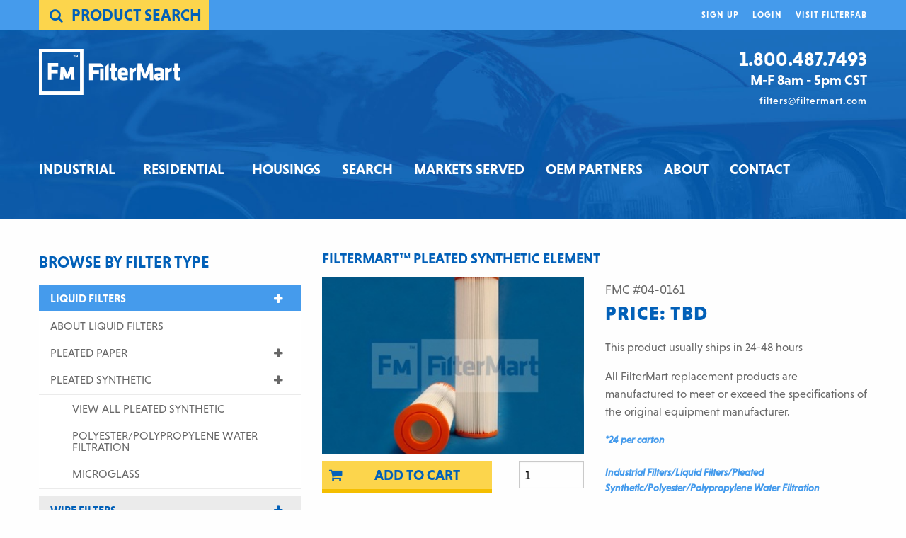

--- FILE ---
content_type: text/html; charset=UTF-8
request_url: https://www.filtermart.com/p/04-0161/liquid-filters/pleated-synthetic
body_size: 9484
content:
<!DOCTYPE html>
<html lang="en">
  <head>
    <meta charset="utf-8">
    <meta http-equiv="x-ua-compatible" content="ie=edge">
    <meta name="viewport" content="width=device-width, initial-scale=1.0">
    <!-- The above 3 meta tags *must* come first in the head; any other head content must come *after* these tags -->
    <link rel="stylesheet" href="/css/app.css?v=1.1">
		<link rel="stylesheet" href="https://maxcdn.bootstrapcdn.com/font-awesome/4.6.3/css/font-awesome.min.css" media="screen" title="no title" charset="utf-8">
	<link rel="icon" href="/favicon.ico">
	<script src="https://use.typekit.net/wcu6bgz.js"></script>
	<script>try{Typekit.load({ async: true });}catch(e){}</script>

    <title>    Product Detail  | FilterMart
</title>

						<meta name="description" content="At FilterMart Corporation, we specialize in the sale of OEM and replacement filters for industrial applications. We have over 1 million cross-references in our product database and can also have custom filters built to your unique specifications.">
		
	
	      	    




	<script>
		(function(i,s,o,g,r,a,m){i['GoogleAnalyticsObject']=r;i[r]=i[r]||function(){
		(i[r].q=i[r].q||[]).push(arguments)},i[r].l=1*new Date();a=s.createElement(o),
		m=s.getElementsByTagName(o)[0];a.async=1;a.src=g;m.parentNode.insertBefore(a,m)
		})(window,document,'script','https://www.google-analytics.com/analytics.js','ga');

		ga('create', 'UA-133045836-1', 'auto');

		ga('require', 'ec');
	</script>
	<script src="/bower_components/jquery/dist/jquery.js"></script>
</head>
<body class="product_detail">

			<header class="site-header">
			<div class="row">
				<div class="medium-12 columns">
					<div class="header-right">
						<ul>
                            <!-- Interior page nav items: -->
														<li class="show-for-medium"><div id="google_translate_element"></div><script type="text/javascript">
function googleTranslateElementInit() {
  new google.translate.TranslateElement({pageLanguage: 'en', layout: google.translate.TranslateElement.InlineLayout.SIMPLE, autoDisplay: false}, 'google_translate_element');
}
</script><script type="text/javascript" src="//translate.google.com/translate_a/element.js?cb=googleTranslateElementInit"></script></li>
														
                                                                                            <li><a href="/account/create">Sign Up</a></li>

                                <li><a href="/account/login">Login</a></li>
                            							<li><a target="_blank" href="http://www.filter-fab.com" >Visit Filterfab</a></li>


						</ul>
					</div>
										<div class="header-left show-for-large"  id="product-search">
						<a class="open-top-search" href="#">
							<i class="fa fa-search"></i>
							<span class="primary-heading">Product Search</span>
						</a>
					</div>
										<div class="header-left hide-for-large">
					  <button type="button" class="button hide-for-large menu-icon" data-toggle="offCanvas" aria-expanded="false" aria-controls="offCanvas"></button>
					</div>
				</div>
			</div>
		</header>

	
		<!-- Searchbar for interior pages only -->
		<div class="searchbar searchbar-top show-for-large tb-pad-30">
			<div class="row">
				<div class="medium-6 medium-offset-2 columns">

							<form action="/search/search-submit/oem" id="search-form-oem" method="POST">
								<input type="text" id="desktop_brand_name" name="brand_name" placeholder="OEM Brand Name" style="">
								<span class="and-or">And / Or</span>
								<input type="text" id="desktop_oem_part_number" name="oem_part_number" placeholder="OEM Part Number">
								<button type="submit"><i class="fa fa-search"></i></button>
							</form>
				</div>
				<div class="medium-3 columns">

							<form action="/search/search-submit/fmc" id="search-form-fmc" method="POST">
								<input class="single-search" type="text" id="desktop_fmc_part_number" name="fmc_part_number" placeholder="FMC Part Number">
								<button type="submit"><i class="fa fa-search"></i></button>
							</form>
				</div>
				<div class="medium-1 columns">
					<a id="close-search" href="#">×</a>
				</div>
			</div>
		</div> <!-- end of Searchbar for interior pages -->
	




		<div class="off-canvas-wrapper">
		    <div class="off-canvas-wrapper-inner" data-off-canvas-wrapper>

			<!-- Off Canvas (Mobile) Menu starts here: -->
		      <div class="off-canvas position-left" id="offCanvas" data-off-canvas>
		        <!-- Close button -->
		        <button class="close-button" aria-label="Close menu" type="button" data-close>
		          <span aria-hidden="true">&times;</span>
		        </button>

					<ul class="vertical dropdown menu">
	<li class="more">
		<i class="fa fa-caret-right"></i>
		<a href="#" class="prevent-default">Industrial</a>
		<div class="mp-level">
			<a href="#" class="mp-back prevent-default"><i class="fa fa-caret-left"></i>Back</a>
			<h2><a>Industrial</a></h2>
			<ul>
														<li class="more">
						<i class="fa fa-caret-right"></i>
						<a href="#"  class="prevent-default">Liquid Filters</a>
						<div class="mp-level">
							<a href="#" class="mp-back prevent-default"><i class="fa fa-caret-left"></i>Back</a>
							<h2><a href="/industrial-filters/liquid-filters">Liquid Filters</a></h2>
							<ul>
																	<li class="more">
										<a href="/industrial-filters/liquid-filters/pleated-paper">Pleated Paper</a>
																			<ul class="level-three">
																					<li class=""><a href="/industrial-filters/liquid-filters/pleated-paper/general-purpose">General Purpose</a></li>
																					<li class=""><a href="/industrial-filters/liquid-filters/pleated-paper/army-navy">Army/Navy</a></li>
																					<li class=""><a href="/industrial-filters/liquid-filters/pleated-paper/water-removal">Water Removal</a></li>
																				</ul>
																		</li>
																	<li class="more">
										<a href="/industrial-filters/liquid-filters/pleated-synthetic">Pleated Synthetic</a>
																			<ul class="level-three">
																					<li class=""><a href="/industrial-filters/liquid-filters/pleated-synthetic/water-filtration">Polyester/Polypropylene Water Filtration</a></li>
																					<li class=""><a href="/industrial-filters/liquid-filters/pleated-synthetic/microglass">Microglass</a></li>
																				</ul>
																		</li>
															</ul>
						</div><!-- mp-level -->
					</li>
																			<li class="more">
						<i class="fa fa-caret-right"></i>
						<a href="#"  class="prevent-default">Wire Filters</a>
						<div class="mp-level">
							<a href="#" class="mp-back prevent-default"><i class="fa fa-caret-left"></i>Back</a>
							<h2><a href="/industrial-filters/wire-filters">Wire Filters</a></h2>
							<ul>
																	<li class="more">
										<a href="/industrial-filters/wire-filters/pleated">Pleated</a>
																		</li>
																	<li class="more">
										<a href="/industrial-filters/wire-filters/cylindrical">Cylindrical</a>
																		</li>
																	<li class="more">
										<a href="/industrial-filters/wire-filters/depth">Depth</a>
																		</li>
																	<li class="more">
										<a href="/industrial-filters/wire-filters/suction-strainer">Suction Strainer</a>
																		</li>
															</ul>
						</div><!-- mp-level -->
					</li>
																			<li class="more">
						<i class="fa fa-caret-right"></i>
						<a href="#"  class="prevent-default">Depth Filters</a>
						<div class="mp-level">
							<a href="#" class="mp-back prevent-default"><i class="fa fa-caret-left"></i>Back</a>
							<h2><a href="/industrial-filters/depth-filters">Depth Filters</a></h2>
							<ul>
																	<li class="more">
										<a href="/industrial-filters/depth-filters/nat-synth-fiber">Natural or Synthetic Fiber</a>
																		</li>
															</ul>
						</div><!-- mp-level -->
					</li>
																			<li class="more">
						<i class="fa fa-caret-right"></i>
						<a href="#"  class="prevent-default">Adsorption Filters</a>
						<div class="mp-level">
							<a href="#" class="mp-back prevent-default"><i class="fa fa-caret-left"></i>Back</a>
							<h2><a href="/industrial-filters/adsorption-filters">Adsorption Filters</a></h2>
							<ul>
																	<li class="more">
										<a href="/industrial-filters/adsorption-filters/fullers-earth">Fullers Earth</a>
																		</li>
																	<li class="more">
										<a href="/industrial-filters/adsorption-filters/activated-alumina">Activated Alumina</a>
																		</li>
																	<li class="more">
										<a href="/industrial-filters/adsorption-filters/carbon">Carbon</a>
																		</li>
															</ul>
						</div><!-- mp-level -->
					</li>
																			<li class="more">
						<i class="fa fa-caret-right"></i>
						<a href="#"  class="prevent-default">String Wound Filters</a>
						<div class="mp-level">
							<a href="#" class="mp-back prevent-default"><i class="fa fa-caret-left"></i>Back</a>
							<h2><a href="/industrial-filters/string-wound-filters">String Wound Filters</a></h2>
							<ul>
																	<li class="more">
										<a href="/industrial-filters/string-wound-filters/nat-synth">Natural or Synthetic</a>
																		</li>
																	<li class="more">
										<a href="/industrial-filters/string-wound-filters/new-series">New Series</a>
																		</li>
															</ul>
						</div><!-- mp-level -->
					</li>
																			<li class="more">
						<i class="fa fa-caret-right"></i>
						<a href="#"  class="prevent-default">Coalescer Filters</a>
						<div class="mp-level">
							<a href="#" class="mp-back prevent-default"><i class="fa fa-caret-left"></i>Back</a>
							<h2><a href="/industrial-filters/coalescer-filters">Coalescer Filters</a></h2>
							<ul>
																	<li class="more">
										<a href="/industrial-filters/coalescer-filters/liquid">Liquid</a>
																		</li>
																	<li class="more">
										<a href="/industrial-filters/coalescer-filters/air">Air</a>
																			<ul class="level-three">
																					<li class=""><a href="/industrial-filters/coalescer-filters/air/paper-particulate">Paper-Particulate</a></li>
																					<li class=""><a href="/industrial-filters/coalescer-filters/air/borosilicate-glass">Borosilicate Glass</a></li>
																					<li class=""><a href="/industrial-filters/coalescer-filters/air/borosilicate-particulate">Borosilicate-Particulate High Temperature</a></li>
																				</ul>
																		</li>
															</ul>
						</div><!-- mp-level -->
					</li>
																			<li class="more">
						<i class="fa fa-caret-right"></i>
						<a href="#"  class="prevent-default">Separator Filters</a>
						<div class="mp-level">
							<a href="#" class="mp-back prevent-default"><i class="fa fa-caret-left"></i>Back</a>
							<h2><a href="/industrial-filters/separator-filters">Separator Filters</a></h2>
							<ul>
																	<li class="more">
										<a href="/industrial-filters/separator-filters/liquid">Liquid</a>
																		</li>
																	<li class="more">
										<a href="/industrial-filters/separator-filters/air-oil">Air/Oil</a>
																		</li>
															</ul>
						</div><!-- mp-level -->
					</li>
																			<li class="more">
						<i class="fa fa-caret-right"></i>
						<a href="#"  class="prevent-default">Spin-On Filters</a>
						<div class="mp-level">
							<a href="#" class="mp-back prevent-default"><i class="fa fa-caret-left"></i>Back</a>
							<h2><a href="/industrial-filters/spin-on-filters">Spin-On Filters</a></h2>
							<ul>
																	<li class="more">
										<a href="/industrial-filters/spin-on-filters/various-media">Paper. Microglass, Wire, Water Removal</a>
																		</li>
															</ul>
						</div><!-- mp-level -->
					</li>
																			<li class="more">
						<i class="fa fa-caret-right"></i>
						<a href="#"  class="prevent-default">EDM Filters</a>
						<div class="mp-level">
							<a href="#" class="mp-back prevent-default"><i class="fa fa-caret-left"></i>Back</a>
							<h2><a href="/industrial-filters/edm-filters">EDM Filters</a></h2>
							<ul>
																	<li class="more">
										<a href="/industrial-filters/edm-filters/oil">Oil</a>
																		</li>
																	<li class="more">
										<a href="/industrial-filters/edm-filters/water">Water</a>
																		</li>
															</ul>
						</div><!-- mp-level -->
					</li>
																			<li class="more">
						<i class="fa fa-caret-right"></i>
						<a href="#"  class="prevent-default">Radial Fin Filters</a>
						<div class="mp-level">
							<a href="#" class="mp-back prevent-default"><i class="fa fa-caret-left"></i>Back</a>
							<h2><a href="/industrial-filters/radial-fin-filters">Radial Fin Filters</a></h2>
							<ul>
																	<li class="more">
										<a href="/industrial-filters/radial-fin-filters/liquid-air">Liquid or Air</a>
																		</li>
															</ul>
						</div><!-- mp-level -->
					</li>
																			<li class="more">
						<i class="fa fa-caret-right"></i>
						<a href="#"  class="prevent-default">Air Filters</a>
						<div class="mp-level">
							<a href="#" class="mp-back prevent-default"><i class="fa fa-caret-left"></i>Back</a>
							<h2><a href="/industrial-filters/air-filters">Air Filters</a></h2>
							<ul>
																	<li class="more">
										<a href="/industrial-filters/air-filters/compressed-air">Compressed Air</a>
																		</li>
																	<li class="more">
										<a href="/industrial-filters/air-filters/intake-air">Intake Air</a>
																		</li>
																	<li class="more">
										<a href="/industrial-filters/air-filters/dust-collector">Dust Collector</a>
																		</li>
															</ul>
						</div><!-- mp-level -->
					</li>
																			<li class="more">
						<i class="fa fa-caret-right"></i>
						<a href="#"  class="prevent-default">Bag Filters</a>
						<div class="mp-level">
							<a href="#" class="mp-back prevent-default"><i class="fa fa-caret-left"></i>Back</a>
							<h2><a href="/industrial-filters/bag-filters">Bag Filters</a></h2>
							<ul>
																	<li class="more">
										<a href="/industrial-filters/bag-filters/miscellaneous">Miscellaneous</a>
																		</li>
															</ul>
						</div><!-- mp-level -->
					</li>
																			<li class="more">
						<i class="fa fa-caret-right"></i>
						<a href="#"  class="prevent-default">General Purpose Filters</a>
						<div class="mp-level">
							<a href="#" class="mp-back prevent-default"><i class="fa fa-caret-left"></i>Back</a>
							<h2><a href="/industrial-filters/general-purpose-filters">General Purpose Filters</a></h2>
							<ul>
																	<li class="more">
										<a href="/industrial-filters/general-purpose-filters/miscellaneous">Miscellaneous</a>
																		</li>
															</ul>
						</div><!-- mp-level -->
					</li>
												</ul>
		</div><!-- mp-level -->
	</li>
	<li class="more">
		<i class="fa fa-caret-right"></i>
		<a href="#" class="prevent-default">Residential</a>
		<div class="mp-level">
			<a href="#" class="mp-back prevent-default"><i class="fa fa-caret-left"></i>Back</a>
			<h2><a>Residential</a></h2>
			<ul>
														<li>
						<a href="/residential-filters/automotive-filters"  class="">Automotive Filters</a>
						</li>
																			<li class="more">
						<i class="fa fa-caret-right"></i>
						<a href="#"  class="prevent-default">Hot Tub Filters</a>
						<div class="mp-level">
							<a href="#" class="mp-back prevent-default"><i class="fa fa-caret-left"></i>Back</a>
							<h2><a href="/residential-filters/hot-tub-filters">Hot Tub Filters</a></h2>
							<ul>
																	<li class="more">
										<a href="/residential-filters/hot-tub-filters/miscellaneous">Miscellaneous</a>
																		</li>
															</ul>
						</div><!-- mp-level -->
					</li>
																			<li class="more">
						<i class="fa fa-caret-right"></i>
						<a href="#"  class="prevent-default">Swimming Pool Filters</a>
						<div class="mp-level">
							<a href="#" class="mp-back prevent-default"><i class="fa fa-caret-left"></i>Back</a>
							<h2><a href="/residential-filters/swimming-pool-filters">Swimming Pool Filters</a></h2>
							<ul>
																	<li class="more">
										<a href="/residential-filters/swimming-pool-filters/miscellaneous">Miscellaneous</a>
																		</li>
															</ul>
						</div><!-- mp-level -->
					</li>
																			<li class="more">
						<i class="fa fa-caret-right"></i>
						<a href="#"  class="prevent-default">Water Filters</a>
						<div class="mp-level">
							<a href="#" class="mp-back prevent-default"><i class="fa fa-caret-left"></i>Back</a>
							<h2><a href="/residential-filters/water-filters">Water Filters</a></h2>
							<ul>
																	<li class="more">
										<a href="/residential-filters/water-filters/miscellaneous">Miscellaneous</a>
																		</li>
															</ul>
						</div><!-- mp-level -->
					</li>
												</ul>
		</div><!-- mp-level -->
	</li>
	<li><a href="/housings">Housings</a></li>
	<li><a href="/search/">Search Tools</a></li>
	<li><a href="/markets-served">Markets Served</a></li>
	<li><a href="/oem-partners">OEM Partners</a></li>
	<li><a href="/about">About</a></li>
	<li><a href="/contact">Contact</a></li>
</ul>
					<!-- Searchbar for mobile menu: -->
					<div class="searchbar mobile-searchbar">
						<h6>Product Search</h6>
						<div class="search-wrap">
							<form action="/search/search-submit/oem" id="search-form-oem" method="POST">
								<input type="text" id="mobile_brand_name" name="brand_name" placeholder="OEM Brand Name" style="width:100%">
								<span class="and-or">And / Or</span>
								<input type="text" id="mobile_oem_part_number" name="oem_part_number" placeholder="OEM Part Number">
								<button type="submit"><i class="fa fa-search"></i></button>
							</form>
						</div>
						<div class="search-wrap" style="margin-top:50px;">
							<form action="/search/search-submit/fmc" id="search-form-fmc" method="POST">
								<input type="text" id="mobile_fmc_part_number" name="fmc_part_number" placeholder="FMC Part Number">
								<button type="submit"><i class="fa fa-search"></i></button>
							</form>
						</div>
					</div> <!-- end of Searchbar for mobile menu -->
		    </div> 	<!-- end of Off Canvas (Mobile) Menu -->



			<!-- Page content -->
 			<div id="page-content" class="off-canvas-content" data-off-canvas-content>

				<div class="main-nav">
					<div class="large-nav" >
						<div class="row">
							<div class="large-12 columns">
								<!-- <button type="button" class="button hide-for-large menu-icon" data-toggle="offCanvas"></button> -->
								<div class="header-left">
									<a href="/"><img class="logo" src="/images/filtermart-logo-white.png" alt="Filtermart"></a>
								</div>
								<div class="header-right contact-box">
									<p class="phone">1.800.487.7493</p>
									<p class="hours">M-F 8am - 5pm CST</p>
									<p class="email"><a href="mailto:filters@filtermart.com">filters@filtermart.com</a></p>
								</div>
							</div>
						</div>
						<div class="row">
							<div class="large-12-columns show-for-large">
								<!-- Main Dropdown Menu starts here (full-width on hover): -->
								<ul class="dropdown menu" data-dropdown-menu>

									
<!-- Industrial Dropdown menu (appears on hover): -->
<li class="tab-nav"><a href="#" class="primary-nav filter-group" data-group="industrial">Industrial</a>
	<ul class="menu" style="display:none">
		<div role="menuitem" class="medium-12 mega-menu">
			<div class="medium-3 columns dropdown-left mega-half left">
								<li data-filtertype_tag="liquid-filters" data-filtergroup_tag="industrial" class="parent">
				<a class="link" href="/industrial-filters/liquid-filters">Liquid Filters</a>
									<div class="hidden cat">
						<ul>
													<li><a href="/industrial-filters/liquid-filters/pleated-paper">Pleated Paper</a></li>
																								<li class="subcat"><a href="/industrial-filters/liquid-filters/pleated-paper/general-purpose">General Purpose</a></li>
																	<li class="subcat"><a href="/industrial-filters/liquid-filters/pleated-paper/army-navy">Army/Navy</a></li>
																	<li class="subcat"><a href="/industrial-filters/liquid-filters/pleated-paper/water-removal">Water Removal</a></li>
															

													<li><a href="/industrial-filters/liquid-filters/pleated-synthetic">Pleated Synthetic</a></li>
																								<li class="subcat"><a href="/industrial-filters/liquid-filters/pleated-synthetic/water-filtration">Polyester/Polypropylene Water Filtration</a></li>
																	<li class="subcat"><a href="/industrial-filters/liquid-filters/pleated-synthetic/microglass">Microglass</a></li>
															

												</ul>
					</div>
					

				</li>
								<li data-filtertype_tag="wire-filters" data-filtergroup_tag="industrial" class="parent">
				<a class="link" href="/industrial-filters/wire-filters">Wire Filters</a>
									<div class="hidden cat">
						<ul>
													<li><a href="/industrial-filters/wire-filters/pleated">Pleated</a></li>
							

													<li><a href="/industrial-filters/wire-filters/cylindrical">Cylindrical</a></li>
							

													<li><a href="/industrial-filters/wire-filters/depth">Depth</a></li>
							

													<li><a href="/industrial-filters/wire-filters/suction-strainer">Suction Strainer</a></li>
							

												</ul>
					</div>
					

				</li>
								<li data-filtertype_tag="depth-filters" data-filtergroup_tag="industrial" class="parent">
				<a class="link" href="/industrial-filters/depth-filters">Depth Filters</a>
									<div class="hidden cat">
						<ul>
													<li><a href="/industrial-filters/depth-filters/nat-synth-fiber">Natural or Synthetic Fiber</a></li>
							

												</ul>
					</div>
					

				</li>
								<li data-filtertype_tag="adsorption-filters" data-filtergroup_tag="industrial" class="parent">
				<a class="link" href="/industrial-filters/adsorption-filters">Adsorption Filters</a>
									<div class="hidden cat">
						<ul>
													<li><a href="/industrial-filters/adsorption-filters/fullers-earth">Fullers Earth</a></li>
							

													<li><a href="/industrial-filters/adsorption-filters/activated-alumina">Activated Alumina</a></li>
							

													<li><a href="/industrial-filters/adsorption-filters/carbon">Carbon</a></li>
							

												</ul>
					</div>
					

				</li>
								<li data-filtertype_tag="string-wound-filters" data-filtergroup_tag="industrial" class="parent">
				<a class="link" href="/industrial-filters/string-wound-filters">String Wound Filters</a>
									<div class="hidden cat">
						<ul>
													<li><a href="/industrial-filters/string-wound-filters/nat-synth">Natural or Synthetic</a></li>
							

													<li><a href="/industrial-filters/string-wound-filters/new-series">New Series</a></li>
							

												</ul>
					</div>
					

				</li>
								<li data-filtertype_tag="coalescer-filters" data-filtergroup_tag="industrial" class="parent">
				<a class="link" href="/industrial-filters/coalescer-filters">Coalescer Filters</a>
									<div class="hidden cat">
						<ul>
													<li><a href="/industrial-filters/coalescer-filters/liquid">Liquid</a></li>
							

													<li><a href="/industrial-filters/coalescer-filters/air">Air</a></li>
																								<li class="subcat"><a href="/industrial-filters/coalescer-filters/air/paper-particulate">Paper-Particulate</a></li>
																	<li class="subcat"><a href="/industrial-filters/coalescer-filters/air/borosilicate-glass">Borosilicate Glass</a></li>
																	<li class="subcat"><a href="/industrial-filters/coalescer-filters/air/borosilicate-particulate">Borosilicate-Particulate High Temperature</a></li>
															

												</ul>
					</div>
					

				</li>
								<li data-filtertype_tag="separator-filters" data-filtergroup_tag="industrial" class="parent">
				<a class="link" href="/industrial-filters/separator-filters">Separator Filters</a>
									<div class="hidden cat">
						<ul>
													<li><a href="/industrial-filters/separator-filters/liquid">Liquid</a></li>
							

													<li><a href="/industrial-filters/separator-filters/air-oil">Air/Oil</a></li>
							

												</ul>
					</div>
					

				</li>
								<li data-filtertype_tag="spin-on-filters" data-filtergroup_tag="industrial" class="parent">
				<a class="link" href="/industrial-filters/spin-on-filters">Spin-On Filters</a>
									<div class="hidden cat">
						<ul>
													<li><a href="/industrial-filters/spin-on-filters/various-media">Paper. Microglass, Wire, Water Removal</a></li>
							

												</ul>
					</div>
					

				</li>
								<li data-filtertype_tag="edm-filters" data-filtergroup_tag="industrial" class="parent">
				<a class="link" href="/industrial-filters/edm-filters">EDM Filters</a>
									<div class="hidden cat">
						<ul>
													<li><a href="/industrial-filters/edm-filters/oil">Oil</a></li>
							

													<li><a href="/industrial-filters/edm-filters/water">Water</a></li>
							

												</ul>
					</div>
					

				</li>
								<li data-filtertype_tag="radial-fin-filters" data-filtergroup_tag="industrial" class="parent">
				<a class="link" href="/industrial-filters/radial-fin-filters">Radial Fin Filters</a>
									<div class="hidden cat">
						<ul>
													<li><a href="/industrial-filters/radial-fin-filters/liquid-air">Liquid or Air</a></li>
							

												</ul>
					</div>
					

				</li>
								<li data-filtertype_tag="air-filters" data-filtergroup_tag="industrial" class="parent">
				<a class="link" href="/industrial-filters/air-filters">Air Filters</a>
									<div class="hidden cat">
						<ul>
													<li><a href="/industrial-filters/air-filters/compressed-air">Compressed Air</a></li>
							

													<li><a href="/industrial-filters/air-filters/intake-air">Intake Air</a></li>
							

													<li><a href="/industrial-filters/air-filters/dust-collector">Dust Collector</a></li>
							

												</ul>
					</div>
					

				</li>
								<li data-filtertype_tag="bag-filters" data-filtergroup_tag="industrial" class="parent">
				<a class="link" href="/industrial-filters/bag-filters">Bag Filters</a>
									<div class="hidden cat">
						<ul>
													<li><a href="/industrial-filters/bag-filters/miscellaneous">Miscellaneous</a></li>
							

												</ul>
					</div>
					

				</li>
								<li data-filtertype_tag="general-purpose-filters" data-filtergroup_tag="industrial" class="parent">
				<a class="link" href="/industrial-filters/general-purpose-filters">General Purpose Filters</a>
									<div class="hidden cat">
						<ul>
													<li><a href="/industrial-filters/general-purpose-filters/miscellaneous">Miscellaneous</a></li>
							

												</ul>
					</div>
					

				</li>
							</div><!-- dropdown left -->
			<div class="medium-3 columns dropdown-left mega-half mid ">
				<div id="cat-box" class="cat-box">
																		<ul>
																											<li><a href="/industrial-filters/liquid-filters/pleated-paper">Pleated Paper</a></li>
																																	<li class="subcat"><a href="/industrial-filters/liquid-filters/pleated-paper/general-purpose">General Purpose</a></li>
																							<li class="subcat"><a href="/industrial-filters/liquid-filters/pleated-paper/army-navy">Army/Navy</a></li>
																							<li class="subcat"><a href="/industrial-filters/liquid-filters/pleated-paper/water-removal">Water Removal</a></li>
																					

																			<li><a href="/industrial-filters/liquid-filters/pleated-synthetic">Pleated Synthetic</a></li>
																																	<li class="subcat"><a href="/industrial-filters/liquid-filters/pleated-synthetic/water-filtration">Polyester/Polypropylene Water Filtration</a></li>
																							<li class="subcat"><a href="/industrial-filters/liquid-filters/pleated-synthetic/microglass">Microglass</a></li>
																					

									
															</ul>

						
											
											
											
											
											
											
											
											
											
											
											
											
					
				</div>
			</div>
			<div class="medium-6 columns dropdown-right mega-half industrial">
				<h3 class="title">Featured <span class="dd-feat">Liquid Filters</span></h3>
				<div class="featured-products ">
											<ul class="liquid-filters">
						


						</ul>
											<ul class="wire-filters">
						


						</ul>
											<ul class="depth-filters">
						


						</ul>
											<ul class="adsorption-filters">
						


						</ul>
											<ul class="string-wound-filters">
						


						</ul>
											<ul class="coalescer-filters">
						


						</ul>
											<ul class="separator-filters">
						


						</ul>
											<ul class="spin-on-filters">
						


						</ul>
											<ul class="edm-filters">
						


						</ul>
											<ul class="radial-fin-filters">
						


						</ul>
											<ul class="air-filters">
						


						</ul>
											<ul class="bag-filters">
						


						</ul>
											<ul class="general-purpose-filters">
						


						</ul>
									</div>
				<a href="#" class="nav-link"><i class="fa fa-arrow-right"></i>About <span class="dd-feat">Liquid Filters</span></a>
			</div>
		</div><!--  mega-menu -->
	</ul>
</li> <!-- end of Industrial Dropdown menu -->

<!-- Residential Dropdown menu (appears on hover): -->
<li class="tab-nav"><a href="#" class="primary-nav filter-group" data-group="residential">Residential</a>
	<ul class="menu" style="display:none;">
		<div role="menuitem" class="medium-12 mega-menu">
			<div class="medium-3 columns dropdown-left mega-half left">
								<li data-filtertype_tag="automotive-filters"  data-filtergroup_tag="residential" class="parent">
				<a class="link" href="/residential-filters/automotive-filters">Automotive Filters</a>
									<div class="hidden cat">
						<ul>
						<li><a class="" href="/residential-filters/automotive-filters">All Automotive Filters</a></li>
						</ul>
					</div>

								</li>
								<li data-filtertype_tag="hot-tub-filters"  data-filtergroup_tag="residential" class="parent">
				<a class="link" href="/residential-filters/hot-tub-filters">Hot Tub Filters</a>
									<div class="hidden cat">
						<ul>
													<li><a href="/residential-filters/hot-tub-filters/miscellaneous">Miscellaneous</a></li>
							

												</ul>
					</div>
									</li>
								<li data-filtertype_tag="swimming-pool-filters"  data-filtergroup_tag="residential" class="parent">
				<a class="link" href="/residential-filters/swimming-pool-filters">Swimming Pool Filters</a>
									<div class="hidden cat">
						<ul>
													<li><a href="/residential-filters/swimming-pool-filters/miscellaneous">Miscellaneous</a></li>
							

												</ul>
					</div>
									</li>
								<li data-filtertype_tag="water-filters"  data-filtergroup_tag="residential" class="parent">
				<a class="link" href="/residential-filters/water-filters">Water Filters</a>
									<div class="hidden cat">
						<ul>
													<li><a href="/residential-filters/water-filters/miscellaneous">Miscellaneous</a></li>
							

												</ul>
					</div>
									</li>
							</div><!-- dropdown left -->
			<div class="medium-3 columns dropdown-left mega-half mid">
				<div id="cat-box" class="cat-box">
																		<ul>
																	<li><a class="" href="/residential-filters/automotive-filters">All Automotive Filters</a></li>
								
							</ul>

						
											
											
											
									</div>
			</div>
			<div class="medium-6 columns dropdown-right mega-half residential">
				<h3 class="title">Featured <span class="dd-feat">Automotive Filters<span></h3>
				<div class="featured-products ">
											<ul class="automotive-filters">
							


						</ul>
											<ul class="hot-tub-filters">
							
	<li>
		<a href="/p/04-0137/liquid-filters/pleated-synthetic"><img src="/images/products/04-0137.jpg" alt="">
			<div class="product-overlay">
				<span class="product-num">FMC #04-0137</span><br/>
				
					<span class="price">Price: TBD</span>
					</div>
		</a>
	</li>
	<li>
		<a href="/p/04-0396/liquid-filters/pleated-synthetic"><img src="/images/products/04-0396.jpg" alt="">
			<div class="product-overlay">
				<span class="product-num">FMC #04-0396</span><br/>
				
					<span class="price">Price: TBD</span>
					</div>
		</a>
	</li>
	<li>
		<a href="/p/04-0193/liquid-filters/pleated-synthetic"><img src="/images/products/04-0193.jpg" alt="">
			<div class="product-overlay">
				<span class="product-num">FMC #04-0193</span><br/>
				
					<span class="price">Price: TBD</span>
					</div>
		</a>
	</li>
	<li>
		<a href="/p/04-0393/liquid-filters/pleated-synthetic"><img src="/images/products/04-0393.jpg" alt="">
			<div class="product-overlay">
				<span class="product-num">FMC #04-0393</span><br/>
				
					<span class="price">Price: TBD</span>
					</div>
		</a>
	</li>


						</ul>
											<ul class="swimming-pool-filters">
							
	<li>
		<a href="/p/04-0161/liquid-filters/pleated-synthetic"><img src="/images/products/04-0045.jpg" alt="">
			<div class="product-overlay">
				<span class="product-num">FMC #04-0161</span><br/>
				
					<span class="price">Price: TBD</span>
					</div>
		</a>
	</li>
	<li>
		<a href="/p/04-0310/liquid-filters/pleated-synthetic"><img src="/images/products/04-0310.jpg" alt="">
			<div class="product-overlay">
				<span class="product-num">FMC #04-0310</span><br/>
				
					<span class="price">Price: TBD</span>
					</div>
		</a>
	</li>
	<li>
		<a href="/p/04-0075/liquid-filters/pleated-synthetic"><img src="/images/products/04-0682.jpg" alt="">
			<div class="product-overlay">
				<span class="product-num">FMC #04-0075</span><br/>
				
					<span class="price">Price: TBD</span>
					</div>
		</a>
	</li>
	<li>
		<a href="/p/04-0387/liquid-filters/pleated-synthetic"><img src="/images/products/04-0387.jpg" alt="">
			<div class="product-overlay">
				<span class="product-num">FMC #04-0387</span><br/>
				
					<span class="price">Price: TBD</span>
					</div>
		</a>
	</li>


						</ul>
											<ul class="water-filters">
							
	<li>
		<a href="/p/13-0126/adsorption-filters/carbon"><img src="/images/products/13-0126.jpg" alt="">
			<div class="product-overlay">
				<span class="product-num">FMC #13-0126</span><br/>
				
					<span class="price">Price: TBD</span>
					</div>
		</a>
	</li>
	<li>
		<a href="/p/04-0168/liquid-filters/pleated-synthetic"><img src="/images/products/04-0168.jpg" alt="">
			<div class="product-overlay">
				<span class="product-num">FMC #04-0168</span><br/>
				
					<span class="price">Price: TBD</span>
					</div>
		</a>
	</li>
	<li>
		<a href="/p/13-0018/adsorption-filters/carbon"><img src="/images/products/13-0018.jpg" alt="">
			<div class="product-overlay">
				<span class="product-num">FMC #13-0018</span><br/>
				
					<span class="price">Price: TBD</span>
					</div>
		</a>
	</li>
	<li>
		<a href="/p/04-0179/liquid-filters/pleated-synthetic"><img src="/images/products/04-0179.jpg" alt="">
			<div class="product-overlay">
				<span class="product-num">FMC #04-0179</span><br/>
				
					<span class="price">Price: TBD</span>
					</div>
		</a>
	</li>


						</ul>
									</div>

				<a href="/residential-filters/automotive-filters" class="nav-link"><i class="fa fa-arrow-right"></i>See All <span class="dd-feat">Automotive Filters</span></a>
			</div>
		</div><!--  mega-menu -->
	</ul>
</li> <!-- end of Residential Dropdown menu -->
<li><a href="/housings" class="primary-nav">Housings</a></li>
<li><a href="/search/" class="primary-nav">Search</a></li>
<li><a href="/markets-served" class="primary-nav">Markets Served</a></li>
<li><a href="/oem-brand-partners" class="primary-nav">OEM Partners</a></li>
<li><a href="/about" class="primary-nav">About</a></li>
<li><a href="/contact-us" class="primary-nav">Contact</a></li>
								</ul> <!-- end of Main Dropdown Menu -->
							</div>
						</div><!-- row -->
											</div><!-- large nav -->
				 </div> <!-- End of hero bg image content -->
				<!-- main -nav -->
				<div class="container">
					<div class="row message-shell">
						<div class="col-sm-12">
							
						</div>
					</div>
				 </div>
				






					<!-- Main Page Content starts here: -->
					<div id="main">
						<div class="row tb-pad-30">
							<div class="large-4 medium-5 columns">
								<div class="primary-heading">Browse By Filter Type</div>
								    <div class="show-for-small-only expand-categories">
  <a href="#">All Filters<i class="fa fa-plus"></i></a>
</div>
<!-- Accordian menu starts here: -->
<ul class="vertical menu accordian" id="sidebar-shell" data-accordion-menu>
			<li class="closed-accordian">
		

			
									<a href="/industrial-filters/liquid-filters" class="menu-top expanded ">Liquid Filters<i class="fa fa-plus"></i></a>

								<ul class="menu vertical secondary secondary-liquid-filters" id="">
					<li class="level-two">
						<a href="/industrial-filters/liquid-filters" class="middle-level">About Liquid Filters</a>
					</li>
											<li class="level-two">
						
																								<a href="/industrial-filters/liquid-filters/pleated-paper" class="middle-level">Pleated Paper<i class="fa fa-plus"></i></a>
								
							<ul class="menu vertical nested nested-pleated-paper">
								<li class="">
									<a href="/industrial-filters/liquid-filters/pleated-paper" class="">View All Pleated Paper</a>
								</li>
																	<li><a href="/industrial-filters/liquid-filters/pleated-paper/general-purpose">General Purpose</a></li>
																	<li><a href="/industrial-filters/liquid-filters/pleated-paper/army-navy">Army/Navy</a></li>
																	<li><a href="/industrial-filters/liquid-filters/pleated-paper/water-removal">Water Removal</a></li>
															</ul>
													</li>
											<li class="level-two">
						
															
									<a href="/industrial-filters/liquid-filters/pleated-synthetic" class="middle-level expanded">Pleated Synthetic<i class="fa fa-plus"></i></a>
								
							<ul class="menu vertical nested nested-pleated-synthetic">
								<li class="">
									<a href="/industrial-filters/liquid-filters/pleated-synthetic" class="">View All Pleated Synthetic</a>
								</li>
																	<li><a href="/industrial-filters/liquid-filters/pleated-synthetic/water-filtration">Polyester/Polypropylene Water Filtration</a></li>
																	<li><a href="/industrial-filters/liquid-filters/pleated-synthetic/microglass">Microglass</a></li>
															</ul>
													</li>
									</ul>
					</li>
			<li class="closed-accordian">
		

			
									<a href="/industrial-filters/wire-filters" class="menu-top">Wire Filters<i class="fa fa-plus"></i></a>
								<ul class="menu vertical secondary secondary-wire-filters" id="">
					<li class="level-two">
						<a href="/industrial-filters/wire-filters" class="middle-level">About Wire Filters</a>
					</li>
											<li class="level-two">
						
															<a href="/industrial-filters/wire-filters/pleated" class="middle-level">Pleated</a>
													</li>
											<li class="level-two">
						
															<a href="/industrial-filters/wire-filters/cylindrical" class="middle-level">Cylindrical</a>
													</li>
											<li class="level-two">
						
															<a href="/industrial-filters/wire-filters/depth" class="middle-level">Depth</a>
													</li>
											<li class="level-two">
						
															<a href="/industrial-filters/wire-filters/suction-strainer" class="middle-level">Suction Strainer</a>
													</li>
									</ul>
					</li>
			<li class="closed-accordian">
		

			
									<a href="/industrial-filters/depth-filters" class="menu-top">Depth Filters<i class="fa fa-plus"></i></a>
								<ul class="menu vertical secondary secondary-depth-filters" id="">
					<li class="level-two">
						<a href="/industrial-filters/depth-filters" class="middle-level">About Depth Filters</a>
					</li>
											<li class="level-two">
						
															<a href="/industrial-filters/depth-filters/nat-synth-fiber" class="middle-level">Natural or Synthetic Fiber</a>
													</li>
									</ul>
					</li>
			<li class="closed-accordian">
		

			
									<a href="/industrial-filters/adsorption-filters" class="menu-top">Adsorption Filters<i class="fa fa-plus"></i></a>
								<ul class="menu vertical secondary secondary-adsorption-filters" id="">
					<li class="level-two">
						<a href="/industrial-filters/adsorption-filters" class="middle-level">About Adsorption Filters</a>
					</li>
											<li class="level-two">
						
															<a href="/industrial-filters/adsorption-filters/fullers-earth" class="middle-level">Fullers Earth</a>
													</li>
											<li class="level-two">
						
															<a href="/industrial-filters/adsorption-filters/activated-alumina" class="middle-level">Activated Alumina</a>
													</li>
											<li class="level-two">
						
															<a href="/industrial-filters/adsorption-filters/carbon" class="middle-level">Carbon</a>
													</li>
									</ul>
					</li>
			<li class="closed-accordian">
		

			
									<a href="/industrial-filters/string-wound-filters" class="menu-top">String Wound Filters<i class="fa fa-plus"></i></a>
								<ul class="menu vertical secondary secondary-string-wound-filters" id="">
					<li class="level-two">
						<a href="/industrial-filters/string-wound-filters" class="middle-level">About String Wound Filters</a>
					</li>
											<li class="level-two">
						
															<a href="/industrial-filters/string-wound-filters/nat-synth" class="middle-level">Natural or Synthetic</a>
													</li>
											<li class="level-two">
						
															<a href="/industrial-filters/string-wound-filters/new-series" class="middle-level">New Series</a>
													</li>
									</ul>
					</li>
			<li class="closed-accordian">
		

			
									<a href="/industrial-filters/coalescer-filters" class="menu-top">Coalescer Filters<i class="fa fa-plus"></i></a>
								<ul class="menu vertical secondary secondary-coalescer-filters" id="">
					<li class="level-two">
						<a href="/industrial-filters/coalescer-filters" class="middle-level">About Coalescer Filters</a>
					</li>
											<li class="level-two">
						
															<a href="/industrial-filters/coalescer-filters/liquid" class="middle-level">Liquid</a>
													</li>
											<li class="level-two">
						
																								<a href="/industrial-filters/coalescer-filters/air" class="middle-level">Air<i class="fa fa-plus"></i></a>
								
							<ul class="menu vertical nested nested-air">
								<li class="">
									<a href="/industrial-filters/coalescer-filters/air" class="">View All Air</a>
								</li>
																	<li><a href="/industrial-filters/coalescer-filters/air/paper-particulate">Paper-Particulate</a></li>
																	<li><a href="/industrial-filters/coalescer-filters/air/borosilicate-glass">Borosilicate Glass</a></li>
																	<li><a href="/industrial-filters/coalescer-filters/air/borosilicate-particulate">Borosilicate-Particulate High Temperature</a></li>
															</ul>
													</li>
									</ul>
					</li>
			<li class="closed-accordian">
		

			
									<a href="/industrial-filters/separator-filters" class="menu-top">Separator Filters<i class="fa fa-plus"></i></a>
								<ul class="menu vertical secondary secondary-separator-filters" id="">
					<li class="level-two">
						<a href="/industrial-filters/separator-filters" class="middle-level">About Separator Filters</a>
					</li>
											<li class="level-two">
						
															<a href="/industrial-filters/separator-filters/liquid" class="middle-level">Liquid</a>
													</li>
											<li class="level-two">
						
															<a href="/industrial-filters/separator-filters/air-oil" class="middle-level">Air/Oil</a>
													</li>
									</ul>
					</li>
			<li class="closed-accordian">
		

			
									<a href="/industrial-filters/spin-on-filters" class="menu-top">Spin-On Filters<i class="fa fa-plus"></i></a>
								<ul class="menu vertical secondary secondary-spin-on-filters" id="">
					<li class="level-two">
						<a href="/industrial-filters/spin-on-filters" class="middle-level">About Spin-On Filters</a>
					</li>
											<li class="level-two">
						
															<a href="/industrial-filters/spin-on-filters/various-media" class="middle-level">Paper. Microglass, Wire, Water Removal</a>
													</li>
									</ul>
					</li>
			<li class="closed-accordian">
		

			
									<a href="/industrial-filters/edm-filters" class="menu-top">EDM Filters<i class="fa fa-plus"></i></a>
								<ul class="menu vertical secondary secondary-edm-filters" id="">
					<li class="level-two">
						<a href="/industrial-filters/edm-filters" class="middle-level">About EDM Filters</a>
					</li>
											<li class="level-two">
						
															<a href="/industrial-filters/edm-filters/oil" class="middle-level">Oil</a>
													</li>
											<li class="level-two">
						
															<a href="/industrial-filters/edm-filters/water" class="middle-level">Water</a>
													</li>
									</ul>
					</li>
			<li class="closed-accordian">
		

			
									<a href="/industrial-filters/radial-fin-filters" class="menu-top">Radial Fin Filters<i class="fa fa-plus"></i></a>
								<ul class="menu vertical secondary secondary-radial-fin-filters" id="">
					<li class="level-two">
						<a href="/industrial-filters/radial-fin-filters" class="middle-level">About Radial Fin Filters</a>
					</li>
											<li class="level-two">
						
															<a href="/industrial-filters/radial-fin-filters/liquid-air" class="middle-level">Liquid or Air</a>
													</li>
									</ul>
					</li>
			<li class="closed-accordian">
		

			
									<a href="/industrial-filters/air-filters" class="menu-top">Air Filters<i class="fa fa-plus"></i></a>
								<ul class="menu vertical secondary secondary-air-filters" id="">
					<li class="level-two">
						<a href="/industrial-filters/air-filters" class="middle-level">About Air Filters</a>
					</li>
											<li class="level-two">
						
															<a href="/industrial-filters/air-filters/compressed-air" class="middle-level">Compressed Air</a>
													</li>
											<li class="level-two">
						
															<a href="/industrial-filters/air-filters/intake-air" class="middle-level">Intake Air</a>
													</li>
											<li class="level-two">
						
															<a href="/industrial-filters/air-filters/dust-collector" class="middle-level">Dust Collector</a>
													</li>
									</ul>
					</li>
			<li class="closed-accordian">
		

			
									<a href="/industrial-filters/bag-filters" class="menu-top">Bag Filters<i class="fa fa-plus"></i></a>
								<ul class="menu vertical secondary secondary-bag-filters" id="">
					<li class="level-two">
						<a href="/industrial-filters/bag-filters" class="middle-level">About Bag Filters</a>
					</li>
											<li class="level-two">
						
															<a href="/industrial-filters/bag-filters/miscellaneous" class="middle-level">Miscellaneous</a>
													</li>
									</ul>
					</li>
			<li class="closed-accordian">
		

			
									<a href="/industrial-filters/general-purpose-filters" class="menu-top">General Purpose Filters<i class="fa fa-plus"></i></a>
								<ul class="menu vertical secondary secondary-general-purpose-filters" id="">
					<li class="level-two">
						<a href="/industrial-filters/general-purpose-filters" class="middle-level">About General Purpose Filters</a>
					</li>
											<li class="level-two">
						
															<a href="/industrial-filters/general-purpose-filters/miscellaneous" class="middle-level">Miscellaneous</a>
													</li>
									</ul>
					</li>
	</ul>
							</div>
							<div class="large-8 medium-7 columns" itemscope itemtype="http://schema.org/Product">
								<h1 class="secondary-heading" itemprop="name">Filtermart&trade; PLEATED SYNTHETIC ELEMENT</h1>
								<div class="row">
									<div class="large-6 medium-12 columns">
										<div class="bg-img lg" style="background-image: url('/images/products/04-0045.jpg');"></div>
										<img itemprop="image" src="/images/products/04-0045.jpg" alt="" style="display:none;" />

										<form method="POST" id="add-to-cart-form" action="/shop/add-item">
											                                                                                                <input name="qty" id="qty" type="number" max="999999" min="1" value="1" style="margin-top:10px;" autocomplete="off" />
											
											<input type="hidden" name="fmartno" value="04-0161"/>
											<button type="submit" id="add-cart-btn" class="btn-primary cart-btn btn" >
												<i class="fa fa-shopping-cart"></i>Add To Cart
											</button>

										</form>
									</div>
									<div class="large-6 medium-12 columns">
										<div class="sub-heading" style="font-size:17.5px;" itemprop="model" >FMC #04-0161</div>
																				<div class="product-price">Price: TBD</div>
										
									
																			<p>This product usually ships in 24-48 hours</p>
																		
									<p>All FilterMart replacement products are manufactured to meet or exceed the specifications of the original equipment manufacturer.</p>
										
																		<p class="note"><em>*24 per carton</em></p>
									
																		
																		
																											
										<br />
										<p class="note"><em itemprop="category">Industrial Filters/Liquid Filters/Pleated Synthetic/Polyester/Polypropylene Water Filtration</em></p>
									</div>

									<ul class="vertical menu accordian product-detail" data-accordion-menu>
									  <li class="closed-accordian">
											<span class="accordian-header">Product Details<a href="/product-pdf.php?fmc_id=04-0161" class="download-btn" target="_blank"><i class="fa fa-download"></i><span class="show-for-medium">Download Spec Sheet</span></a></span>
										</li>
									  <li class="closed-accordian">
									    <a href="#" class="menu-top">Performance Data<i class="fa fa-plus"></i></a>
										<ul class="menu vertical nested">
										<table>
											<tr>
												<td>Micron Rating:</td>
												<td>20.00 ABSOLUTE</td>
											</tr>
											<tr>
												<td>Beta Rating:</td>
												<td>N/A</td>
											</tr>
											<tr>
												<td>Collapse Pressure Rating:</td>
												<td>60 PSID</td>
											</tr>
											<tr>
												<td>Maximum Temperature:</td>
												<td>125 F</td>
											</tr>
											<tr>
												<td>Direction of Flow:</td>
												<td>OUTSIDE-&gt;IN</td>
											</tr>
																						<tr>
												<td>Recommended Changeout Differential Pressure:</td>
												<td>15 PSID</td>
											</tr>
																					</table>
										  </ul>
										</li>
									  <li class="closed-accordian">
									    <a href="#" class="menu-top">Dimensional Specifications<i class="fa fa-plus"></i></a>
											<ul class="menu vertical nested">
												<table>
																																							<tr>
														<td>(A) Outer Diameter, Top:&nbsp;</td>
														<td>2.75 IN (69.85 MM)</td>
													</tr>
													
																																							<tr>
														<td>(B) Outer Diameter, Bottom:&nbsp;</td>
														<td>2.75 IN (69.85 MM)</td>
													</tr>
													
																																							<tr>
														<td>(C) Inner Diameter, Top:&nbsp;</td>
														<td>1.06 IN (26.92 MM)</td>
													</tr>
													
																																							<tr>
														<td>(D) Inner Diameter, Bottom:&nbsp;</td>
														<td>1.06 IN (26.92 MM)</td>
													</tr>
													
																																							<tr>
														<td>(E) Length:&nbsp;</td>
														<td>9.75 IN (26.92 MM)</td>
													</tr>
													
													<tr>
														<td>(F) Thread:&nbsp;</td>
														<td>NONE</td>
													</tr>
												</table>






									    </ul>
										</li>
									  <li class="closed-accordian">
									    <a href="#" class="menu-top">Physical Specifications<i class="fa fa-plus"></i></a>
											<ul class="menu vertical nested">
												<table>
													<tr>
														<td>Handle:&nbsp;</td>
														<td>NONE</td>
													</tr>
													<tr>
														<td>Seal Material:&nbsp;</td>
														<td>MOLDED</td>
													</tr>
													<tr>
														<td>Type of Adhesive:&nbsp;</td>
														<td>URETHANE</td>
													</tr>
													<tr>
														<td>Type of Endcap:&nbsp;</td>
														<td>URETHANE</td>
													</tr>
													<tr>
														<td>Center Tube:&nbsp;</td>
														<td>POLYPROPYLENE</td>
													</tr>
													<tr>
														<td>Type of Media:&nbsp;</td>
														<td>SYNTHETIC</td>
													</tr>
													<tr>
														<td>Filter Area:&nbsp;</td>
														<td>6 SQ.FT.</td>
													</tr>
													<tr>
														<td>Plating:&nbsp;</td>
														<td>POLY</td>
													</tr>
													<tr>
														<td>Outer Jacket:&nbsp;</td>
														<td>NONE - NONE</td>
													</tr>
													<tr>
														<td>Configuration:&nbsp;</td>
														<td>DOUBLE OPEN END</td>
													</tr>
												</table>

									    </ul>
										</li>
									  <li class="closed-accordian">
									    <a href="#" class="menu-top">Packaging Specifications<i class="fa fa-plus"></i></a>
											<ul class="menu vertical nested">
												<table>
													<tr>
														<td>Number per Carton:&nbsp;</td>
														<td>24</td>
													</tr>
													
												</table>



									    </ul>
										</li>
									</ul>
								</div>
							</div>
						</div>
					</div>


		    </div> <!-- end of Main Page Content -->





									    <!-- Full width CTAs for interior pages -->
        <div class="full-width cta">
            <div class="row">
                <a href="/filter-distributorship-apply">
                    <div class="large-3 medium-6 columns">
                        <div class="cta-box blue">
                            <p>Apply For A</p>
                            <span class="default-tall">Filter Distributorship</span>
                        </div>
                    </div>
                </a>
                <a href="/filter-literature/">
                    <div class="large-3 medium-6 columns">
                        <div class="cta-box lightblue">
                            <p>Filter Literature</p>
                            <span class="default-tall">General Information</span>
                        </div>
                    </div>
                </a>
                <a href="/about/volume-discounts">
                    <div class="large-3 medium-6 columns">
                        <div class="cta-box yellow">
                            <p>Learn More About</p>
                            <span class="default-tall">Volume Discounts</span>
                        </div>
                    </div>
                </a>
                <a href="/monthly-specials">
                    <div class="large-3 medium-6 columns">
                        <div class="cta-box lightgray">
                            <p>Find Deals in Our</p>
                            <span class="default-tall">Monthly Specials</span>
                        </div>
                    </div>
                </a>
            </div>
        </div>
						    </div> <!-- end of Page Content -->




				<!-- Footer starts here -->
			<footer class="tb-pad-60">
					<div class="row">
						<div class="large-12 columns">
							<div class="text-left">
								<a href="/"><img src="/images/filtermart-logo-white.png" alt="Filtermart" style="height:40px;"></a>
								<ul>
									<li><a href="/search/">Search</a></li>
									<li><a href="/markets-served" >Markets</a></li>
									<li><a href="/oem-brand-partners" >OEM Partners</a></li>
									<li><a href="/about" >About</a></li>
									<li><a href="/contact-us"> Contact</a></li>
									<br class="show-for-medium">
									<li><a href="/account/login" class="">Login</a></li>
									<li><a href="http://www.filter-fab.com/" target="_blank">Filterfab</a></li>
									<li><a href="/contact-us" >Sales Policy</a></li>
									<li><a href="/privacy-notice" >Privacy Notice</a></li>
									<li id="footer-fx">
										<div class="mobile-fx">Love our site?</div>
										<a href="https://foxfuelcreative.com" target="_blank" class="mobile-fx-link">Made by FoxFuel Creative</a>
										<a href="https://foxfuelcreative.com" target="_blank" class="desktop-fx">
											<span data-hover="Made by FoxFuel Creative">Love our site?</span>
										</a>
									</li>
								</ul>
							</div>
						</div>
					</div>
					<div class="row">
						<div class="large-3 medium-5 columns">
							<h6>Track Your Shipment</h6>
							<a href="https://www.fedex.com/fedextrack/" target="_blank"><img src="/images/fed-ex-logo.png" alt="FedEx"></a>
							<a href="http://www.ups.com/tracking/tracking.html" target="_blank"><img src="/images/ups-logo.png" alt="UPS" style="height:40px;"></a>
						</div>
						<div class="large-5 medium-7 columns">
							<h6>Major Credit Cards Accepted</h6>
							<img src="/images/visa-logo.png" alt="Visa">
							<img src="/images/mastercard-logo.png" alt="Mastercard">
							<img src="/images/discover-logo.png" alt="Discover">
							<img style="height:40px;" src="/images/diners-logo.png" alt="Diner's Club">
						</div>
						<div class="large-4 medium-12 columns">
							<h6>Products Cross-Referenced</h6>
							<div class="counter">
																	<span>1</span>
																	<span>1</span>
																	<span>3</span>
																	<span>7</span>
																	<span>7</span>
																	<span>2</span>
																	<span>9</span>
								

							</div>
						</div>
					</div>
					<div class="row">
						<div class="large-12 columns">
							<div class="text-left">
								<p>&copy; 2026 Filtermart. All rights reserved.</p>
							</div>
						</div>
					</div>
				</footer> <!-- end of Footer Content -->

		  </div> <!-- end of off-canvas-wrapper-inner content -->
		</div> <!-- end of Off-Canvas Wrapper content -->

		<script src="/bower_components/foundation-sites/js/foundation.core.js"></script>
		<script src="/bower_components/foundation-sites/js/foundation.accordionMenu.js"></script>
		<script src="/bower_components/foundation-sites/js/foundation.util.keyboard.js"></script>
		<script src="/bower_components/foundation-sites/js/foundation.util.motion.js"></script>
		<script src="/bower_components/foundation-sites/js/foundation.util.nest.js"></script>
		<script src="/bower_components/what-input/what-input.js"></script>
		<script src="/bower_components/foundation-sites/dist/foundation.js"></script>
		<script src="/js/validate/jquery.validate.min.js"></script>
		<script src="/js/app.js"></script>
		<script type="text/javascript" src="//ajax.googleapis.com/ajax/libs/jqueryui/1/jquery-ui.min.js"></script>
		<link rel="stylesheet" type="text/css" href="//ajax.googleapis.com/ajax/libs/jqueryui/1/themes/flick/jquery-ui.min.css" media="screen" />
				<script>
		$(document).ready(function(){
//FUNCTIONS
function getOEMData() {
	var ajax_oembrand = $('#mobile_brand_name').val();
	if ($('#mobile_brand_name').val() == $('#mobile_brand_name').attr('placeholder')) {
		ajax_oembrand = '';
	}

	var ajax_oempart = $('#mobile_oem_part_number').val();
	if ($('#mobile_oem_part_number').val() == $('#mobile_oem_part_number').attr('placeholder')) {
		ajax_oempart = '';
	}

	var oem_data = ajax_oembrand + '|^|' + ajax_oempart;
	//console.log(oem_data);
	return oem_data;
}
//AUTOCOMPLETE
			$( "#mobile_brand_name" ).autocomplete({
				source: "/ajax/search-oem-brand",
				minLength: 2,
				select: function(event, ui) {
					if (ui.item) {
						$('#mobile_brand_name_hidden').val(ui.item.id);
						$('#mobile_brand_name').val(ui.item.value);
						var ajax_oempart = '';
						if ($('#mobile_brand_name').val() != 'Enter OEM Part#') {
							ajax_oempart = $('#mobile_brand_name').val();
						}
						//window.location = '/search-results/oem/?oemid=' + encodeURIComponent(ui.item.id) + '&oemname=' + encodeURIComponent(ui.item.value) + '&oemno=' + encodeURIComponent(ajax_oempart);
					}
				}
			});

			$( "#mobile_oem_part_number" ).autocomplete({
				source: function(request, response) {
					$.getJSON("/ajax/search-oem-parts", {
						term: getOEMData()
					}, response);
				},
				minLength: 3,
				select: function(event, ui) {
					if (ui.item) {
						$('#mobile_oem_part_number_hidden').val(ui.item.id);
						$('#mobile_oem_part_number').val(ui.item.value);
						var ajax_oembrand = '';
						if ($('#mobile_oem_part_number').val() != 'Enter OEM Brand Name') {
							ajax_oembrand = $('#ajax_oembrand').val();
						}
						//window.location = '/search-results/oem/?oemid=&oemname=' + encodeURIComponent(ajax_oembrand) + '&oemno=' + encodeURIComponent(ui.item.id);
					}
				}
			});

			$( "#mobile_fmc_part_number" ).autocomplete({
				source: "/ajax/search-fmc-number",
				minLength: 2,
				select: function(event, ui) {
					if (ui.item) {
						//console.log(ui.item.id);
						//window.location = ui.item.id;
					}
				}
			});
		});
	</script>				<script>
		$(document).ready(function(){
//FUNCTIONS
function getOEMData() {
	var ajax_oembrand = $('#desktop_brand_name').val();
	if ($('#desktop_brand_name').val() == $('#desktop_brand_name').attr('placeholder')) {
		ajax_oembrand = '';
	}

	var ajax_oempart = $('#desktop_oem_part_number').val();
	if ($('#desktop_oem_part_number').val() == $('#desktop_oem_part_number').attr('placeholder')) {
		ajax_oempart = '';
	}

	var oem_data = ajax_oembrand + '|^|' + ajax_oempart;
	//console.log(oem_data);
	return oem_data;
}
//AUTOCOMPLETE
			$( "#desktop_brand_name" ).autocomplete({
				source: "/ajax/search-oem-brand",
				minLength: 2,
				select: function(event, ui) {
					if (ui.item) {
						$('#desktop_brand_name_hidden').val(ui.item.id);
						$('#desktop_brand_name').val(ui.item.value);
						var ajax_oempart = '';
						if ($('#desktop_brand_name').val() != 'Enter OEM Part#') {
							ajax_oempart = $('#desktop_brand_name').val();
						}
						//window.location = '/search-results/oem/?oemid=' + encodeURIComponent(ui.item.id) + '&oemname=' + encodeURIComponent(ui.item.value) + '&oemno=' + encodeURIComponent(ajax_oempart);
					}
				}
			});

			$( "#desktop_oem_part_number" ).autocomplete({
				source: function(request, response) {
					$.getJSON("/ajax/search-oem-parts", {
						term: getOEMData()
					}, response);
				},
				minLength: 3,
				select: function(event, ui) {
					if (ui.item) {
						$('#desktop_oem_part_number_hidden').val(ui.item.id);
						$('#desktop_oem_part_number').val(ui.item.value);
						var ajax_oembrand = '';
						if ($('#desktop_oem_part_number').val() != 'Enter OEM Brand Name') {
							ajax_oembrand = $('#ajax_oembrand').val();
						}
						//window.location = '/search-results/oem/?oemid=&oemname=' + encodeURIComponent(ajax_oembrand) + '&oemno=' + encodeURIComponent(ui.item.id);
					}
				}
			});

			$( "#desktop_fmc_part_number" ).autocomplete({
				source: "/ajax/search-fmc-number",
				minLength: 2,
				select: function(event, ui) {
					if (ui.item) {
						//console.log(ui.item.id);
						//window.location = ui.item.id;
					}
				}
			});
		});
	</script>			<script>
	$(document).ready(function(){
		var el = $('.secondary-liquid-filters');
		console.log(el);
		$('#sidebar-shell').foundation('down', el );
					var el = $('.nested-pleated-synthetic');
			$('#sidebar-shell').foundation('down', el );
		
                                        $('#qty').on('change blur', function() {
                            if (isNaN(parseInt($(this).val(), 10))) $(this).val(1);
                            else if (parseInt($(this).val(), 10) > 999999) $(this).val(999999);
                            else if (parseInt($(this).val(), 10) < 1) $(this).val(1);
                        });
			});
</script>
	<script>

		$(document).ready(function(){

			//ec event
			$('#add-cart-btn').click(function(e){
				e.preventDefault();
				var qty = $('#qty').val();
				  ga('ec:addProduct', {
					'id': '04-0161',
					'name': 'PLEATED SYNTHETIC ELEMENT',
					'category': 'Industrial Filters/Liquid Filters/Pleated Synthetic/Polyester/Polypropylene Water Filtration',
					'brand':'FilterMart',

					'price': 0.00,
					'quantity': qty
				  });
				  ga('ec:setAction', 'add');
					ga('send', 'event', 'UX', 'click', 'add to cart', {
						hitCallback: function() {
							$('#add-to-cart-form').submit();
						}
					});
			});

		});
		//EC tracking


			                        ga('ec:addProduct', {
  'id': '04-0161',
  'name': 'PLEATED SYNTHETIC ELEMENT',
  'category': 'Industrial Filters/Liquid Filters/Pleated Synthetic/Polyester/Polypropylene Water Filtration',
  'brand': 'FilterMart'
});

ga('ec:setAction', 'detail');



	</script>

		<script type="text/javascript">
			$(document).ready(function(){
				if($(window).width() < 640) {
					$('.mobile-fx-link').hide();
				}
				$('.mobile-fx').click(function(){
					$(this).slideUp();
					$('.mobile-fx-link').slideDown();
				});
			});
		</script>
		<script>
			//last thing is to fire off this page view with the EC data
			ga('send', 'pageview');
			</script>

	</body>
</html>


--- FILE ---
content_type: application/javascript
request_url: https://www.filtermart.com/js/app.js
body_size: 1124
content:
function jumpToPage(url) {
	window.location = url;
}
$(document).foundation();

$(document).ready(function() {

	//---- Hiding and showing the correct list in Main hover dropdown: ----//
		$('.residential .featured-products ul').hide();

		$('.industrial .featured-products ul').hide();
		$('.industrial .featured-products ul.liquid-filters').show();
		$('.residential .featured-products ul.automotive-filters').show();
		$('.parent').mouseenter(
			function() {
			var filtertype_tag = $(this).data('filtertype_tag');
			var filtergroup_tag = $(this).data('filtergroup_tag');
			var link_href = $(this).find('> a.link').attr('href');
			$(this).addClass('trigger');
			$(this).siblings('.parent').removeClass('trigger');
			var catContent = $(this).children('.cat').html();
			$(this).parent('.mega-half').siblings('.mid').children('#cat-box').html(catContent);
			var title = $(this).children('a').html();
			// $(this).parent('.mega-half').siblings('.dropdown-right').children('.dd-feat').html(title);
			$('.'+filtergroup_tag+' .featured-products ul').hide();
			$('.'+filtergroup_tag+' .featured-products ul.'+filtertype_tag).fadeIn();
			$('.'+filtergroup_tag+' .nav-link').attr('href', link_href);
			$('.dd-feat').html(title);

			}
		);
	
	//what happens when someone leaves an expanded nav item?
	//menu
	$('.primary-nav').mouseenter(function(){
		var parent = $(this).parent();
		if (parent.hasClass('is-active') ){
			
		} else{
			var el = $(this).parent().find('.parent').first();
			//console.log(el);
			el.trigger('mouseenter');			
		}

	});

		//----- Make all three sections of mega menu equal heights: -----//
		$(document).on("show.zf.dropdownmenu", function(ev, $el) {
			var rightHeight = $('.dropdown-right').height();
			var midHeight = $('.mid').height();
			var leftHeight = $('.left').height();
			if(rightHeight > leftHeight) {
				$('.mid').height(rightHeight);
				$('.left').height(rightHeight);
			} else if(leftHeight > rightHeight) {
				$('.mid').height(leftHeight);
				$('.dropdown-right').height(leftHeight);
			}
		});

	//----------- Accordian menu on prouduct page: --------//
	$('.menu-top').click(function(e) {
		e.preventDefault();

		$(this).toggleClass('expanded');
		if($(this).hasClass('expanded')) {
			$(this).children('.fa').addClass('fa-minus').removeClass('fa-plus');
		} else {
			$(this).children('.fa').removeClass('fa-minus').addClass('fa-plus');

			// Submenu will automatically close too if its parent menu is collapsed:
			var autoCollapse = $(this).next('ul').children('.level-two').children('.middle-level');
			autoCollapse.removeClass('expanded');
			autoCollapse.children('.fa').removeClass('fa-minus').addClass('fa-plus');
		}
	});
	$('.middle-level').click(function() {
		$(this).toggleClass('expanded');
		if($(this).hasClass('expanded')) {
			$(this).children('.fa').addClass('fa-minus').removeClass('fa-plus');
		} else {
			$(this).children('.fa').removeClass('fa-minus').addClass('fa-plus');
		}
	});


	//--------- Search bar at top (interior pages): --------//
	$('.open-top-search').click(function(){
		$('.searchbar-top').slideToggle();
	});
	$('#close-search').click(function(){
		$('.searchbar-top').slideUp();
	});


	//--------- Multi layers of the off-canvas (mobile) nav: -------//
	$('.more').click(function(e){
		// e.preventDefault();
		var menuReveal = $(this).children('.mp-level');
		menuReveal.addClass('mp-open');
	});
	$('.prevent-default').click(function(e){
		 e.preventDefault();

	});
	$('.mp-back').click(function(e){
		var menuBack = $(this).parent();
		menuBack.removeClass('mp-open');
		e.stopPropagation();
	});

	//---------- Grid View & List View Toggle: -------//
	$('.grid-btn').click(function(e) {
		e.preventDefault();
		$('.grid-view').slideDown();
		$('.list-view').slideUp();
	});
	$('.list-btn').click(function(e) {
		e.preventDefault();
		$('.list-view').slideDown();
		$('.grid-view').slideUp();
	});

	// Mobile version of categories menu:
	$('.expand-categories').click(function(e){
		e.preventDefault();
		$(this).toggleClass('open').next('ul').slideToggle();
		$(this).children().children('i').toggleClass('fa-plus').toggleClass('fa-minus');
	});

	$(window).resize(function() {
		if($(window).width() >= 639) {
			$('.accordian').show();
		}
	});




}); //end of js file.


--- FILE ---
content_type: text/plain
request_url: https://www.google-analytics.com/j/collect?v=1&_v=j102&a=1514990516&t=pageview&_s=1&dl=https%3A%2F%2Fwww.filtermart.com%2Fp%2F04-0161%2Fliquid-filters%2Fpleated-synthetic&ul=en-us%40posix&dt=Product%20Detail%20%7C%20FilterMart&sr=1280x720&vp=1280x720&_u=aGBAAEIJAAAAACAMI~&jid=725498905&gjid=1144540010&cid=2000942633.1769481031&tid=UA-133045836-1&_gid=1999641639.1769481031&_r=1&_slc=1&pa=detail&pr1id=04-0161&pr1nm=PLEATED%20SYNTHETIC%20ELEMENT&pr1ca=Industrial%20Filters%2FLiquid%20Filters%2FPleated%20Synthetic%2FPolyester%2FPolypropylene%20Water%20Filtration&pr1br=FilterMart&z=196786185
body_size: -451
content:
2,cG-5E15XQCNH4